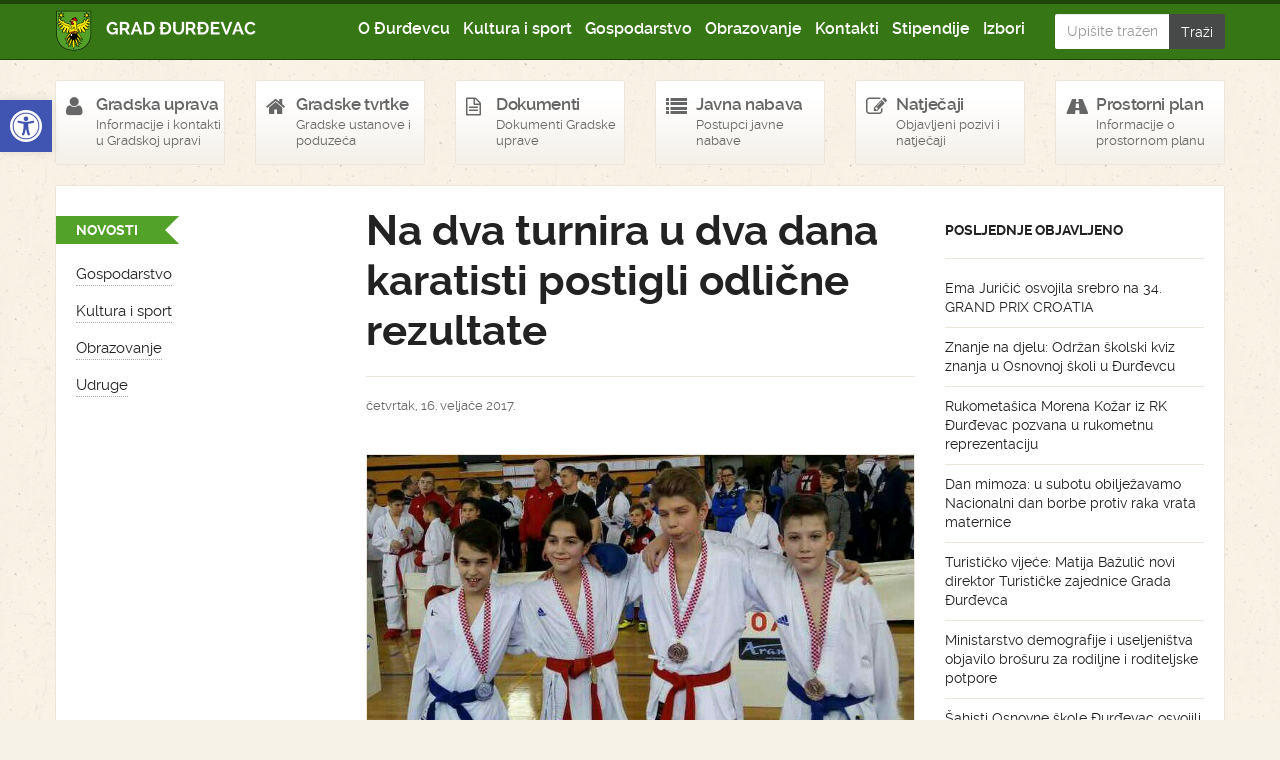

--- FILE ---
content_type: text/html; charset=UTF-8
request_url: https://djurdjevac.hr/dogadanja-u-gradu/na-dva-turnira-u-dva-dana-karatisti-postigli-odlicne-rezultate/
body_size: 15345
content:
<!DOCTYPE html>
<!--[if lt IE 7]> <html class="no-js lt-ie9 lt-ie8 lt-ie7" lang="hr"> <![endif]-->
<!--[if IE 7]>    <html class="no-js lt-ie9 lt-ie8" lang="hr"> <![endif]-->
<!--[if IE 8]>    <html class="no-js lt-ie9" lang="hr"> <![endif]-->
<!--[if gt IE 8]><!--> <html class="no-js" lang="hr"> <!--<![endif]-->
<head>
    <meta charset="UTF-8">
    <meta name="viewport" content="width=device-width, initial-scale=1.0">
    <title>Na dva turnira u dva dana karatisti postigli odlične rezultate - Grad Đurđevac</title>
    
	<link href="https://djurdjevac.hr/wp-content/themes/djurdjevachr/style.css" rel="stylesheet">   
	<!--[if lt IE 9]>
    <script src="https://djurdjevac.hr/wp-content/themes/djurdjevachr/js/html5.js"></script>
    <script src="https://djurdjevac.hr/wp-content/themes/djurdjevachr/js/selectivizr-min.js"></script>
    <![endif]-->
    
    <link rel="shortcut icon" href="https://djurdjevac.hr/wp-content/themes/djurdjevachr/img/favicon.png">
    <link rel="apple-touch-icon-precomposed" sizes="114x114" href="https://djurdjevac.hr/wp-content/themes/djurdjevachr/img/apple-touch-icon-114x114-precomposed.png">
    <link rel="apple-touch-icon-precomposed" sizes="72x72" href="https://djurdjevac.hr/wp-content/themes/djurdjevachr/img/apple-touch-icon-72x72-precomposed.png">
    <!--[if IE]><link rel="shortcut icon" href="https://djurdjevac.hr/wp-content/themes/djurdjevachr/img/favicon.ico">
    <link rel="shortcut icon" href="img/favicon.ico">
    <meta name="msapplication-TileColor" content="#ffffff">
    <meta name="msapplication-TileImage" content="https://djurdjevac.hr/wp-content/themes/djurdjevachr/img/tileicon.png">
    <![endif]-->
	
<!-- Search Engine Optimization by Rank Math - https://rankmath.com/ -->
<meta name="description" content="U Ivanić Gradu održao se 29.KUP MLADOSTI na kojem je nastupilo 653 natjecatelja iz 69 klubova i 4 države."/>
<meta name="robots" content="index, follow, max-snippet:-1, max-video-preview:-1, max-image-preview:large"/>
<link rel="canonical" href="https://djurdjevac.hr/dogadanja-u-gradu/na-dva-turnira-u-dva-dana-karatisti-postigli-odlicne-rezultate/" />
<meta property="og:locale" content="hr_HR" />
<meta property="og:type" content="article" />
<meta property="og:title" content="Na dva turnira u dva dana karatisti postigli odlične rezultate - Grad Đurđevac" />
<meta property="og:description" content="U Ivanić Gradu održao se 29.KUP MLADOSTI na kojem je nastupilo 653 natjecatelja iz 69 klubova i 4 države." />
<meta property="og:url" content="https://djurdjevac.hr/dogadanja-u-gradu/na-dva-turnira-u-dva-dana-karatisti-postigli-odlicne-rezultate/" />
<meta property="og:site_name" content="Grad Đurđevac" />
<meta property="article:section" content="Kultura i sport" />
<meta property="og:updated_time" content="2017-02-16T10:29:31+01:00" />
<meta property="og:image" content="https://djurdjevac.hr/wp-content/uploads/2017/02/Ivanić_06.jpg.resized.jpg" />
<meta property="og:image:secure_url" content="https://djurdjevac.hr/wp-content/uploads/2017/02/Ivanić_06.jpg.resized.jpg" />
<meta property="og:image:width" content="920" />
<meta property="og:image:height" content="768" />
<meta property="og:image:alt" content="Na dva turnira u dva dana karatisti postigli odlične rezultate" />
<meta property="og:image:type" content="image/jpeg" />
<meta property="article:published_time" content="2017-02-16T08:27:36+01:00" />
<meta property="article:modified_time" content="2017-02-16T10:29:31+01:00" />
<meta name="twitter:card" content="summary_large_image" />
<meta name="twitter:title" content="Na dva turnira u dva dana karatisti postigli odlične rezultate - Grad Đurđevac" />
<meta name="twitter:description" content="U Ivanić Gradu održao se 29.KUP MLADOSTI na kojem je nastupilo 653 natjecatelja iz 69 klubova i 4 države." />
<meta name="twitter:image" content="https://djurdjevac.hr/wp-content/uploads/2017/02/Ivanić_06.jpg.resized.jpg" />
<meta name="twitter:label1" content="Written by" />
<meta name="twitter:data1" content="tzobundija" />
<meta name="twitter:label2" content="Time to read" />
<meta name="twitter:data2" content="1 minute" />
<script type="application/ld+json" class="rank-math-schema">{"@context":"https://schema.org","@graph":[{"@type":["Person","Organization"],"@id":"https://djurdjevac.hr/#person","name":"Grad \u0110ur\u0111evac"},{"@type":"WebSite","@id":"https://djurdjevac.hr/#website","url":"https://djurdjevac.hr","name":"Grad \u0110ur\u0111evac","publisher":{"@id":"https://djurdjevac.hr/#person"},"inLanguage":"hr"},{"@type":"ImageObject","@id":"https://djurdjevac.hr/wp-content/uploads/2017/02/Ivani\u0107_06.jpg.resized.jpg","url":"https://djurdjevac.hr/wp-content/uploads/2017/02/Ivani\u0107_06.jpg.resized.jpg","width":"920","height":"768","inLanguage":"hr"},{"@type":"WebPage","@id":"https://djurdjevac.hr/dogadanja-u-gradu/na-dva-turnira-u-dva-dana-karatisti-postigli-odlicne-rezultate/#webpage","url":"https://djurdjevac.hr/dogadanja-u-gradu/na-dva-turnira-u-dva-dana-karatisti-postigli-odlicne-rezultate/","name":"Na dva turnira u dva dana karatisti postigli odli\u010dne rezultate - Grad \u0110ur\u0111evac","datePublished":"2017-02-16T08:27:36+01:00","dateModified":"2017-02-16T10:29:31+01:00","isPartOf":{"@id":"https://djurdjevac.hr/#website"},"primaryImageOfPage":{"@id":"https://djurdjevac.hr/wp-content/uploads/2017/02/Ivani\u0107_06.jpg.resized.jpg"},"inLanguage":"hr"},{"@type":"Person","@id":"https://djurdjevac.hr/author/tzobundija/","name":"tzobundija","url":"https://djurdjevac.hr/author/tzobundija/","image":{"@type":"ImageObject","@id":"https://secure.gravatar.com/avatar/3073b1d05034fed637a69a412312264c770635da37c2a69ec31abd0dc8cb7eff?s=96&amp;d=mm&amp;r=g","url":"https://secure.gravatar.com/avatar/3073b1d05034fed637a69a412312264c770635da37c2a69ec31abd0dc8cb7eff?s=96&amp;d=mm&amp;r=g","caption":"tzobundija","inLanguage":"hr"}},{"@type":"BlogPosting","headline":"Na dva turnira u dva dana karatisti postigli odli\u010dne rezultate - Grad \u0110ur\u0111evac","datePublished":"2017-02-16T08:27:36+01:00","dateModified":"2017-02-16T10:29:31+01:00","articleSection":"Kultura i sport, Novosti","author":{"@id":"https://djurdjevac.hr/author/tzobundija/","name":"tzobundija"},"publisher":{"@id":"https://djurdjevac.hr/#person"},"description":"U Ivani\u0107 Gradu odr\u017eao se 29.KUP MLADOSTI na kojem je nastupilo 653 natjecatelja iz 69 klubova i 4 dr\u017eave.","name":"Na dva turnira u dva dana karatisti postigli odli\u010dne rezultate - Grad \u0110ur\u0111evac","@id":"https://djurdjevac.hr/dogadanja-u-gradu/na-dva-turnira-u-dva-dana-karatisti-postigli-odlicne-rezultate/#richSnippet","isPartOf":{"@id":"https://djurdjevac.hr/dogadanja-u-gradu/na-dva-turnira-u-dva-dana-karatisti-postigli-odlicne-rezultate/#webpage"},"image":{"@id":"https://djurdjevac.hr/wp-content/uploads/2017/02/Ivani\u0107_06.jpg.resized.jpg"},"inLanguage":"hr","mainEntityOfPage":{"@id":"https://djurdjevac.hr/dogadanja-u-gradu/na-dva-turnira-u-dva-dana-karatisti-postigli-odlicne-rezultate/#webpage"}}]}</script>
<!-- /Rank Math WordPress SEO plugin -->

<link rel="alternate" type="application/rss+xml" title="Grad Đurđevac &raquo; Na dva turnira u dva dana karatisti postigli odlične rezultate Kanal komentara" href="https://djurdjevac.hr/dogadanja-u-gradu/na-dva-turnira-u-dva-dana-karatisti-postigli-odlicne-rezultate/feed/" />
<link rel="alternate" title="oEmbed (JSON)" type="application/json+oembed" href="https://djurdjevac.hr/wp-json/oembed/1.0/embed?url=https%3A%2F%2Fdjurdjevac.hr%2Fdogadanja-u-gradu%2Fna-dva-turnira-u-dva-dana-karatisti-postigli-odlicne-rezultate%2F" />
<link rel="alternate" title="oEmbed (XML)" type="text/xml+oembed" href="https://djurdjevac.hr/wp-json/oembed/1.0/embed?url=https%3A%2F%2Fdjurdjevac.hr%2Fdogadanja-u-gradu%2Fna-dva-turnira-u-dva-dana-karatisti-postigli-odlicne-rezultate%2F&#038;format=xml" />
<style id='wp-img-auto-sizes-contain-inline-css' type='text/css'>
img:is([sizes=auto i],[sizes^="auto," i]){contain-intrinsic-size:3000px 1500px}
/*# sourceURL=wp-img-auto-sizes-contain-inline-css */
</style>
<style id='wp-emoji-styles-inline-css' type='text/css'>

	img.wp-smiley, img.emoji {
		display: inline !important;
		border: none !important;
		box-shadow: none !important;
		height: 1em !important;
		width: 1em !important;
		margin: 0 0.07em !important;
		vertical-align: -0.1em !important;
		background: none !important;
		padding: 0 !important;
	}
/*# sourceURL=wp-emoji-styles-inline-css */
</style>
<style id='wp-block-library-inline-css' type='text/css'>
:root{--wp-block-synced-color:#7a00df;--wp-block-synced-color--rgb:122,0,223;--wp-bound-block-color:var(--wp-block-synced-color);--wp-editor-canvas-background:#ddd;--wp-admin-theme-color:#007cba;--wp-admin-theme-color--rgb:0,124,186;--wp-admin-theme-color-darker-10:#006ba1;--wp-admin-theme-color-darker-10--rgb:0,107,160.5;--wp-admin-theme-color-darker-20:#005a87;--wp-admin-theme-color-darker-20--rgb:0,90,135;--wp-admin-border-width-focus:2px}@media (min-resolution:192dpi){:root{--wp-admin-border-width-focus:1.5px}}.wp-element-button{cursor:pointer}:root .has-very-light-gray-background-color{background-color:#eee}:root .has-very-dark-gray-background-color{background-color:#313131}:root .has-very-light-gray-color{color:#eee}:root .has-very-dark-gray-color{color:#313131}:root .has-vivid-green-cyan-to-vivid-cyan-blue-gradient-background{background:linear-gradient(135deg,#00d084,#0693e3)}:root .has-purple-crush-gradient-background{background:linear-gradient(135deg,#34e2e4,#4721fb 50%,#ab1dfe)}:root .has-hazy-dawn-gradient-background{background:linear-gradient(135deg,#faaca8,#dad0ec)}:root .has-subdued-olive-gradient-background{background:linear-gradient(135deg,#fafae1,#67a671)}:root .has-atomic-cream-gradient-background{background:linear-gradient(135deg,#fdd79a,#004a59)}:root .has-nightshade-gradient-background{background:linear-gradient(135deg,#330968,#31cdcf)}:root .has-midnight-gradient-background{background:linear-gradient(135deg,#020381,#2874fc)}:root{--wp--preset--font-size--normal:16px;--wp--preset--font-size--huge:42px}.has-regular-font-size{font-size:1em}.has-larger-font-size{font-size:2.625em}.has-normal-font-size{font-size:var(--wp--preset--font-size--normal)}.has-huge-font-size{font-size:var(--wp--preset--font-size--huge)}.has-text-align-center{text-align:center}.has-text-align-left{text-align:left}.has-text-align-right{text-align:right}.has-fit-text{white-space:nowrap!important}#end-resizable-editor-section{display:none}.aligncenter{clear:both}.items-justified-left{justify-content:flex-start}.items-justified-center{justify-content:center}.items-justified-right{justify-content:flex-end}.items-justified-space-between{justify-content:space-between}.screen-reader-text{border:0;clip-path:inset(50%);height:1px;margin:-1px;overflow:hidden;padding:0;position:absolute;width:1px;word-wrap:normal!important}.screen-reader-text:focus{background-color:#ddd;clip-path:none;color:#444;display:block;font-size:1em;height:auto;left:5px;line-height:normal;padding:15px 23px 14px;text-decoration:none;top:5px;width:auto;z-index:100000}html :where(.has-border-color){border-style:solid}html :where([style*=border-top-color]){border-top-style:solid}html :where([style*=border-right-color]){border-right-style:solid}html :where([style*=border-bottom-color]){border-bottom-style:solid}html :where([style*=border-left-color]){border-left-style:solid}html :where([style*=border-width]){border-style:solid}html :where([style*=border-top-width]){border-top-style:solid}html :where([style*=border-right-width]){border-right-style:solid}html :where([style*=border-bottom-width]){border-bottom-style:solid}html :where([style*=border-left-width]){border-left-style:solid}html :where(img[class*=wp-image-]){height:auto;max-width:100%}:where(figure){margin:0 0 1em}html :where(.is-position-sticky){--wp-admin--admin-bar--position-offset:var(--wp-admin--admin-bar--height,0px)}@media screen and (max-width:600px){html :where(.is-position-sticky){--wp-admin--admin-bar--position-offset:0px}}

/*# sourceURL=wp-block-library-inline-css */
</style><style id='global-styles-inline-css' type='text/css'>
:root{--wp--preset--aspect-ratio--square: 1;--wp--preset--aspect-ratio--4-3: 4/3;--wp--preset--aspect-ratio--3-4: 3/4;--wp--preset--aspect-ratio--3-2: 3/2;--wp--preset--aspect-ratio--2-3: 2/3;--wp--preset--aspect-ratio--16-9: 16/9;--wp--preset--aspect-ratio--9-16: 9/16;--wp--preset--color--black: #000000;--wp--preset--color--cyan-bluish-gray: #abb8c3;--wp--preset--color--white: #ffffff;--wp--preset--color--pale-pink: #f78da7;--wp--preset--color--vivid-red: #cf2e2e;--wp--preset--color--luminous-vivid-orange: #ff6900;--wp--preset--color--luminous-vivid-amber: #fcb900;--wp--preset--color--light-green-cyan: #7bdcb5;--wp--preset--color--vivid-green-cyan: #00d084;--wp--preset--color--pale-cyan-blue: #8ed1fc;--wp--preset--color--vivid-cyan-blue: #0693e3;--wp--preset--color--vivid-purple: #9b51e0;--wp--preset--gradient--vivid-cyan-blue-to-vivid-purple: linear-gradient(135deg,rgb(6,147,227) 0%,rgb(155,81,224) 100%);--wp--preset--gradient--light-green-cyan-to-vivid-green-cyan: linear-gradient(135deg,rgb(122,220,180) 0%,rgb(0,208,130) 100%);--wp--preset--gradient--luminous-vivid-amber-to-luminous-vivid-orange: linear-gradient(135deg,rgb(252,185,0) 0%,rgb(255,105,0) 100%);--wp--preset--gradient--luminous-vivid-orange-to-vivid-red: linear-gradient(135deg,rgb(255,105,0) 0%,rgb(207,46,46) 100%);--wp--preset--gradient--very-light-gray-to-cyan-bluish-gray: linear-gradient(135deg,rgb(238,238,238) 0%,rgb(169,184,195) 100%);--wp--preset--gradient--cool-to-warm-spectrum: linear-gradient(135deg,rgb(74,234,220) 0%,rgb(151,120,209) 20%,rgb(207,42,186) 40%,rgb(238,44,130) 60%,rgb(251,105,98) 80%,rgb(254,248,76) 100%);--wp--preset--gradient--blush-light-purple: linear-gradient(135deg,rgb(255,206,236) 0%,rgb(152,150,240) 100%);--wp--preset--gradient--blush-bordeaux: linear-gradient(135deg,rgb(254,205,165) 0%,rgb(254,45,45) 50%,rgb(107,0,62) 100%);--wp--preset--gradient--luminous-dusk: linear-gradient(135deg,rgb(255,203,112) 0%,rgb(199,81,192) 50%,rgb(65,88,208) 100%);--wp--preset--gradient--pale-ocean: linear-gradient(135deg,rgb(255,245,203) 0%,rgb(182,227,212) 50%,rgb(51,167,181) 100%);--wp--preset--gradient--electric-grass: linear-gradient(135deg,rgb(202,248,128) 0%,rgb(113,206,126) 100%);--wp--preset--gradient--midnight: linear-gradient(135deg,rgb(2,3,129) 0%,rgb(40,116,252) 100%);--wp--preset--font-size--small: 13px;--wp--preset--font-size--medium: 20px;--wp--preset--font-size--large: 36px;--wp--preset--font-size--x-large: 42px;--wp--preset--spacing--20: 0.44rem;--wp--preset--spacing--30: 0.67rem;--wp--preset--spacing--40: 1rem;--wp--preset--spacing--50: 1.5rem;--wp--preset--spacing--60: 2.25rem;--wp--preset--spacing--70: 3.38rem;--wp--preset--spacing--80: 5.06rem;--wp--preset--shadow--natural: 6px 6px 9px rgba(0, 0, 0, 0.2);--wp--preset--shadow--deep: 12px 12px 50px rgba(0, 0, 0, 0.4);--wp--preset--shadow--sharp: 6px 6px 0px rgba(0, 0, 0, 0.2);--wp--preset--shadow--outlined: 6px 6px 0px -3px rgb(255, 255, 255), 6px 6px rgb(0, 0, 0);--wp--preset--shadow--crisp: 6px 6px 0px rgb(0, 0, 0);}:where(.is-layout-flex){gap: 0.5em;}:where(.is-layout-grid){gap: 0.5em;}body .is-layout-flex{display: flex;}.is-layout-flex{flex-wrap: wrap;align-items: center;}.is-layout-flex > :is(*, div){margin: 0;}body .is-layout-grid{display: grid;}.is-layout-grid > :is(*, div){margin: 0;}:where(.wp-block-columns.is-layout-flex){gap: 2em;}:where(.wp-block-columns.is-layout-grid){gap: 2em;}:where(.wp-block-post-template.is-layout-flex){gap: 1.25em;}:where(.wp-block-post-template.is-layout-grid){gap: 1.25em;}.has-black-color{color: var(--wp--preset--color--black) !important;}.has-cyan-bluish-gray-color{color: var(--wp--preset--color--cyan-bluish-gray) !important;}.has-white-color{color: var(--wp--preset--color--white) !important;}.has-pale-pink-color{color: var(--wp--preset--color--pale-pink) !important;}.has-vivid-red-color{color: var(--wp--preset--color--vivid-red) !important;}.has-luminous-vivid-orange-color{color: var(--wp--preset--color--luminous-vivid-orange) !important;}.has-luminous-vivid-amber-color{color: var(--wp--preset--color--luminous-vivid-amber) !important;}.has-light-green-cyan-color{color: var(--wp--preset--color--light-green-cyan) !important;}.has-vivid-green-cyan-color{color: var(--wp--preset--color--vivid-green-cyan) !important;}.has-pale-cyan-blue-color{color: var(--wp--preset--color--pale-cyan-blue) !important;}.has-vivid-cyan-blue-color{color: var(--wp--preset--color--vivid-cyan-blue) !important;}.has-vivid-purple-color{color: var(--wp--preset--color--vivid-purple) !important;}.has-black-background-color{background-color: var(--wp--preset--color--black) !important;}.has-cyan-bluish-gray-background-color{background-color: var(--wp--preset--color--cyan-bluish-gray) !important;}.has-white-background-color{background-color: var(--wp--preset--color--white) !important;}.has-pale-pink-background-color{background-color: var(--wp--preset--color--pale-pink) !important;}.has-vivid-red-background-color{background-color: var(--wp--preset--color--vivid-red) !important;}.has-luminous-vivid-orange-background-color{background-color: var(--wp--preset--color--luminous-vivid-orange) !important;}.has-luminous-vivid-amber-background-color{background-color: var(--wp--preset--color--luminous-vivid-amber) !important;}.has-light-green-cyan-background-color{background-color: var(--wp--preset--color--light-green-cyan) !important;}.has-vivid-green-cyan-background-color{background-color: var(--wp--preset--color--vivid-green-cyan) !important;}.has-pale-cyan-blue-background-color{background-color: var(--wp--preset--color--pale-cyan-blue) !important;}.has-vivid-cyan-blue-background-color{background-color: var(--wp--preset--color--vivid-cyan-blue) !important;}.has-vivid-purple-background-color{background-color: var(--wp--preset--color--vivid-purple) !important;}.has-black-border-color{border-color: var(--wp--preset--color--black) !important;}.has-cyan-bluish-gray-border-color{border-color: var(--wp--preset--color--cyan-bluish-gray) !important;}.has-white-border-color{border-color: var(--wp--preset--color--white) !important;}.has-pale-pink-border-color{border-color: var(--wp--preset--color--pale-pink) !important;}.has-vivid-red-border-color{border-color: var(--wp--preset--color--vivid-red) !important;}.has-luminous-vivid-orange-border-color{border-color: var(--wp--preset--color--luminous-vivid-orange) !important;}.has-luminous-vivid-amber-border-color{border-color: var(--wp--preset--color--luminous-vivid-amber) !important;}.has-light-green-cyan-border-color{border-color: var(--wp--preset--color--light-green-cyan) !important;}.has-vivid-green-cyan-border-color{border-color: var(--wp--preset--color--vivid-green-cyan) !important;}.has-pale-cyan-blue-border-color{border-color: var(--wp--preset--color--pale-cyan-blue) !important;}.has-vivid-cyan-blue-border-color{border-color: var(--wp--preset--color--vivid-cyan-blue) !important;}.has-vivid-purple-border-color{border-color: var(--wp--preset--color--vivid-purple) !important;}.has-vivid-cyan-blue-to-vivid-purple-gradient-background{background: var(--wp--preset--gradient--vivid-cyan-blue-to-vivid-purple) !important;}.has-light-green-cyan-to-vivid-green-cyan-gradient-background{background: var(--wp--preset--gradient--light-green-cyan-to-vivid-green-cyan) !important;}.has-luminous-vivid-amber-to-luminous-vivid-orange-gradient-background{background: var(--wp--preset--gradient--luminous-vivid-amber-to-luminous-vivid-orange) !important;}.has-luminous-vivid-orange-to-vivid-red-gradient-background{background: var(--wp--preset--gradient--luminous-vivid-orange-to-vivid-red) !important;}.has-very-light-gray-to-cyan-bluish-gray-gradient-background{background: var(--wp--preset--gradient--very-light-gray-to-cyan-bluish-gray) !important;}.has-cool-to-warm-spectrum-gradient-background{background: var(--wp--preset--gradient--cool-to-warm-spectrum) !important;}.has-blush-light-purple-gradient-background{background: var(--wp--preset--gradient--blush-light-purple) !important;}.has-blush-bordeaux-gradient-background{background: var(--wp--preset--gradient--blush-bordeaux) !important;}.has-luminous-dusk-gradient-background{background: var(--wp--preset--gradient--luminous-dusk) !important;}.has-pale-ocean-gradient-background{background: var(--wp--preset--gradient--pale-ocean) !important;}.has-electric-grass-gradient-background{background: var(--wp--preset--gradient--electric-grass) !important;}.has-midnight-gradient-background{background: var(--wp--preset--gradient--midnight) !important;}.has-small-font-size{font-size: var(--wp--preset--font-size--small) !important;}.has-medium-font-size{font-size: var(--wp--preset--font-size--medium) !important;}.has-large-font-size{font-size: var(--wp--preset--font-size--large) !important;}.has-x-large-font-size{font-size: var(--wp--preset--font-size--x-large) !important;}
/*# sourceURL=global-styles-inline-css */
</style>

<style id='classic-theme-styles-inline-css' type='text/css'>
/*! This file is auto-generated */
.wp-block-button__link{color:#fff;background-color:#32373c;border-radius:9999px;box-shadow:none;text-decoration:none;padding:calc(.667em + 2px) calc(1.333em + 2px);font-size:1.125em}.wp-block-file__button{background:#32373c;color:#fff;text-decoration:none}
/*# sourceURL=/wp-includes/css/classic-themes.min.css */
</style>
<link rel='stylesheet' id='flxmap-css' href='https://djurdjevac.hr/wp-content/plugins/wp-flexible-map/static/css/styles.css?ver=1.19.0' type='text/css' media='all' />
<link rel='stylesheet' id='wp-polls-css' href='https://djurdjevac.hr/wp-content/plugins/wp-polls/polls-css.css?ver=2.77.3' type='text/css' media='all' />
<style id='wp-polls-inline-css' type='text/css'>
.wp-polls .pollbar {
	margin: 1px;
	font-size: 6px;
	line-height: 8px;
	height: 8px;
	background-image: url('https://djurdjevac.hr/wp-content/plugins/wp-polls/images/default/pollbg.gif');
	border: 1px solid #c8c8c8;
}

/*# sourceURL=wp-polls-inline-css */
</style>
<link rel='stylesheet' id='pojo-a11y-css' href='https://djurdjevac.hr/wp-content/plugins/pojo-accessibility/modules/legacy/assets/css/style.min.css?ver=1.0.0' type='text/css' media='all' />
<script type="text/javascript" src="https://djurdjevac.hr/wp-includes/js/jquery/jquery.min.js?ver=3.7.1" id="jquery-core-js"></script>
<script type="text/javascript" src="https://djurdjevac.hr/wp-includes/js/jquery/jquery-migrate.min.js?ver=3.4.1" id="jquery-migrate-js"></script>
<script type="text/javascript" id="3d-flip-book-client-locale-loader-js-extra">
/* <![CDATA[ */
var FB3D_CLIENT_LOCALE = {"ajaxurl":"https://djurdjevac.hr/wp-admin/admin-ajax.php","dictionary":{"Table of contents":"Table of contents","Close":"Close","Bookmarks":"Bookmarks","Thumbnails":"Thumbnails","Search":"Search","Share":"Share","Facebook":"Facebook","Twitter":"Twitter","Email":"Email","Play":"Play","Previous page":"Previous page","Next page":"Next page","Zoom in":"Zoom in","Zoom out":"Zoom out","Fit view":"Fit view","Auto play":"Auto play","Full screen":"Full screen","More":"More","Smart pan":"Smart pan","Single page":"Single page","Sounds":"Sounds","Stats":"Stats","Print":"Print","Download":"Download","Goto first page":"Goto first page","Goto last page":"Goto last page"},"images":"https://djurdjevac.hr/wp-content/plugins/interactive-3d-flipbook-powered-physics-engine/assets/images/","jsData":{"urls":[],"posts":{"ids_mis":[],"ids":[]},"pages":[],"firstPages":[],"bookCtrlProps":[],"bookTemplates":[]},"key":"3d-flip-book","pdfJS":{"pdfJsLib":"https://djurdjevac.hr/wp-content/plugins/interactive-3d-flipbook-powered-physics-engine/assets/js/pdf.min.js?ver=4.3.136","pdfJsWorker":"https://djurdjevac.hr/wp-content/plugins/interactive-3d-flipbook-powered-physics-engine/assets/js/pdf.worker.js?ver=4.3.136","stablePdfJsLib":"https://djurdjevac.hr/wp-content/plugins/interactive-3d-flipbook-powered-physics-engine/assets/js/stable/pdf.min.js?ver=2.5.207","stablePdfJsWorker":"https://djurdjevac.hr/wp-content/plugins/interactive-3d-flipbook-powered-physics-engine/assets/js/stable/pdf.worker.js?ver=2.5.207","pdfJsCMapUrl":"https://djurdjevac.hr/wp-content/plugins/interactive-3d-flipbook-powered-physics-engine/assets/cmaps/"},"cacheurl":"https://djurdjevac.hr/wp-content/uploads/3d-flip-book/cache/","pluginsurl":"https://djurdjevac.hr/wp-content/plugins/","pluginurl":"https://djurdjevac.hr/wp-content/plugins/interactive-3d-flipbook-powered-physics-engine/","thumbnailSize":{"width":"150","height":"100"},"version":"1.16.17"};
//# sourceURL=3d-flip-book-client-locale-loader-js-extra
/* ]]> */
</script>
<script type="text/javascript" src="https://djurdjevac.hr/wp-content/plugins/interactive-3d-flipbook-powered-physics-engine/assets/js/client-locale-loader.js?ver=1.16.17" id="3d-flip-book-client-locale-loader-js" async="async" data-wp-strategy="async"></script>
<link rel="https://api.w.org/" href="https://djurdjevac.hr/wp-json/" /><link rel="alternate" title="JSON" type="application/json" href="https://djurdjevac.hr/wp-json/wp/v2/posts/58712" /><link rel='shortlink' href='https://djurdjevac.hr/?p=58712' />
<style type="text/css">
#pojo-a11y-toolbar .pojo-a11y-toolbar-toggle a{ background-color: #4054b2;	color: #ffffff;}
#pojo-a11y-toolbar .pojo-a11y-toolbar-overlay, #pojo-a11y-toolbar .pojo-a11y-toolbar-overlay ul.pojo-a11y-toolbar-items.pojo-a11y-links{ border-color: #4054b2;}
body.pojo-a11y-focusable a:focus{ outline-style: solid !important;	outline-width: 1px !important;	outline-color: #FF0000 !important;}
#pojo-a11y-toolbar{ top: 100px !important;}
#pojo-a11y-toolbar .pojo-a11y-toolbar-overlay{ background-color: #ffffff;}
#pojo-a11y-toolbar .pojo-a11y-toolbar-overlay ul.pojo-a11y-toolbar-items li.pojo-a11y-toolbar-item a, #pojo-a11y-toolbar .pojo-a11y-toolbar-overlay p.pojo-a11y-toolbar-title{ color: #333333;}
#pojo-a11y-toolbar .pojo-a11y-toolbar-overlay ul.pojo-a11y-toolbar-items li.pojo-a11y-toolbar-item a.active{ background-color: #4054b2;	color: #ffffff;}
@media (max-width: 767px) { #pojo-a11y-toolbar { top: 50px !important; } }</style>	<script src="https://code.jquery.com/jquery-1.9.1.min.js"></script>
	<script type="text/javascript">

	  var _gaq = _gaq || [];
	  _gaq.push(['_setAccount', 'UA-44847731-1']);
	  _gaq.push(['_trackPageview']);

	  (function() {
	    var ga = document.createElement('script'); ga.type = 'text/javascript'; ga.async = true;
	    ga.src = ('https:' == document.location.protocol ? 'https://ssl' : 'http://www') + '.google-analytics.com/ga.js';
	    var s = document.getElementsByTagName('script')[0]; s.parentNode.insertBefore(ga, s);
	  })();

	</script>
	    <script type="text/javascript" src="https://djurdjevac.hr/wp-content/themes/djurdjevachr/scripts/jwplayer/jwplayer.js"></script>
	</head>
<body class="wp-singular post-template-default single single-post postid-58712 single-format-standard wp-theme-djurdjevachr">

       <header class="navbar">
            <div class="container">
                <div class="row">
                    <div class="col-12 col-lg-10 col-sm-12 nav-container">
                        <a class="branding" href="https://djurdjevac.hr">Grad Đurđevac</a>
                        <button type="button" class="navbar-toggle" data-toggle="collapse" data-target=".nav-collapse"><i class="icon-reorder"></i></button>
                        <nav class="nav-collapse collapse">
                            <ul id="menu-dokumenti" class="nav main"><li id="menu-item-11525" class="menu-item menu-item-type-post_type menu-item-object-page menu-item-11525"><a href="https://djurdjevac.hr/o-durdevcu/">O Đurđevcu</a></li>
<li id="menu-item-11526" class="menu-item menu-item-type-post_type menu-item-object-page menu-item-11526"><a href="https://djurdjevac.hr/kultura-i-sport/">Kultura i sport</a></li>
<li id="menu-item-11527" class="menu-item menu-item-type-post_type menu-item-object-page menu-item-11527"><a href="https://djurdjevac.hr/gospodarstvo/">Gospodarstvo</a></li>
<li id="menu-item-11528" class="menu-item menu-item-type-post_type menu-item-object-page menu-item-11528"><a href="https://djurdjevac.hr/obrazovanje/">Obrazovanje</a></li>
<li id="menu-item-11531" class="menu-item menu-item-type-post_type menu-item-object-page menu-item-11531"><a href="https://djurdjevac.hr/kontakti/">Kontakti</a></li>
<li id="menu-item-129300" class="menu-item menu-item-type-post_type menu-item-object-page menu-item-129300"><a href="https://djurdjevac.hr/stipendije/">Stipendije</a></li>
<li id="menu-item-158248" class="menu-item menu-item-type-post_type menu-item-object-page menu-item-158248"><a href="https://djurdjevac.hr/izbori-3/izbori/">Izbori</a></li>
</ul>                        </nav>
                    </div>
                    <form method="get" id="searchform" class="input-group search col-sm-12 col-lg-2" action="https://djurdjevac.hr/">
                        <input type="text" class="form-control" value="" placeholder="Upišite traženi pojam..." name="s" id="s">
                        <span class="input-group-btn">
                            <input class="btn btn-default" type="submit" value="Traži">
                        </span>
                    </form>
                </div>
            </div>
        </header>

        <nav class="nav-widgets">
            <div class="container">
                <div class="row">
                    <div class="col-lg-2 col-6">
                        <a href="https://djurdjevac.hr/gradska-uprava/">
                            <i class="icon-user"></i>
                            <h3>Gradska uprava</h3>
                            <p>Informacije i kontakti u Gradskoj upravi</p> 
                        </a>
                    </div>
                    <div class="col-lg-2 col-6">
                        <a href="https://djurdjevac.hr/gradska-uprava/gradske-ustanove-i-poduzeca/">
                            <i class="icon-home"></i>
                            <h3>Gradske tvrtke</h3>
                            <p>Gradske ustanove i poduzeća</p>
                        </a>
                    </div>
                    <div class="col-lg-2 col-6">
                        <a href="https://djurdjevac.hr/dokumenti/">
                            <i class="icon-file-text-alt"></i>
                            <h3>Dokumenti</h3>
                            <p>Dokumenti Gradske uprave</p>
                        </a>
                    </div>
                    <div class="col-lg-2 col-6">
                        <a href="https://djurdjevac.hr/kategorija/javna-nabava-i-natjecaji/javna-nabava/">
                            <i class="icon-list"></i>
                            <h3>Javna nabava</h3>
                            <p>Postupci javne nabave</p>
                        </a>
                    </div>
                    <div class="col-lg-2 col-6">
                        <a href="https://djurdjevac.hr/kategorija/javna-nabava-i-natjecaji/natjecaji/">
                            <i class="icon-edit"></i>
                            <h3>Natječaji</h3>
                            <p>Objavljeni pozivi i natječaji</p>
                        </a>
                    </div>
                    <div class="col-lg-2 col-6">
                        <a href="https://djurdjevac.hr/prostorni-plan/">
                            <i class="icon-road"></i>
                            <h3>Prostorni plan</h3>
                            <p>Informacije o prostornom planu</p>
                        </a>
                    </div>
                </div>
            </div>
        </nav>
        <div class="main-content container" id="content">
            <div class="row">

                <nav class="secondary col-12 col-lg-3">
                    					
                    <h3 class="title-ribbon">Novosti</h3>
                    <ul class="nav">

                        
								<li><a href="https://djurdjevac.hr/kategorija/dogadanja-u-gradu/gospodarstvo/">Gospodarstvo</a></li>

							
								<li><a href="https://djurdjevac.hr/kategorija/dogadanja-u-gradu/kultura-i-sport/">Kultura i sport</a></li>

							
								<li><a href="https://djurdjevac.hr/kategorija/dogadanja-u-gradu/obrazovanje/">Obrazovanje</a></li>

							
								<li><a href="https://djurdjevac.hr/kategorija/dogadanja-u-gradu/udruge/">Udruge</a></li>

							
                    </ul>                </nav>

                <article class="primary col-12 col-lg-6">
                                    

                                	<article class="full">
                    	<h1>Na dva turnira u dva dana karatisti postigli odlične rezultate</h1>
                   		<hr>
                    	<span class="date">Četvrtak, 16. veljače 2017.</span>
                    	<img src="https://djurdjevac.hr/wp-content/uploads/2017/02/Ivanić_06.jpg.resized.jpg">                    	
				        <link href="https://djurdjevac.hr/wp-content/themes/djurdjevachr/scripts/swipebox/css/swipebox.min.css" rel="stylesheet">
             			<script src="https://djurdjevac.hr/wp-content/themes/djurdjevachr/scripts/swipebox/js/jquery.swipebox.min.js"></script>

		                <script type="text/javascript">
						$( document ).ready(function(){

							$( '.swipebox' ).swipebox();

						});
						</script>

             			<p style="text-align: justify;">U Ivanić Gradu održao se 29.KUP MLADOSTI na kojem je nastupilo 653 natjecatelja iz 69 klubova i 4 države.</p>
<p style="text-align: justify;">Odlični rezultati niti sada nisu izostali jer je Karate klub Đurđevac i na ovom natjecanju zauzeo odlično 1. mjesto u poretku klubova u borbama sa 9 natjecatelja prijavljenih u 15 kategorija koji su ukupno osvojili 4 zlatne, 3 srebrne i 2 brončane medalje.</p>
<p style="text-align: justify;">Na ovom natjecanju najbolji rezultat ostvarila je Ema Juričić koja je nastupila u dvije kategorije i u svakoj od njih osvojila zlatnu medalju. Zlatnu medalju osvojili su još Ivan Juričić i Niko Marović. Srebrne medalje osvojili su Ema Čorba u starijoj kategoriji, Lana Hrvoić i Valerio Prevedan dok su brončani bili Lorena Čorba i Ema Čorba u drugoj kategoriji.</p>
<p style="text-align: justify;">Osim njih za nastupili su još Mateja Prevedan i Patrik Zlatec. Natjecatelje je vodio trener Luka Cestar koji je zajedno sa Ivanom Đurocijem odradio pripreme za natjecanje.</p>
<p style="text-align: justify;">Nakon odrađenog natjecanja u Ivaniću u nedjelju natjecatelji Karate kluba Đurđevac išli na 2. međunarodni karate turnir Valentinovo Open 2017 koji se održavao u susjednoj BIH u gradu Tuzli, a na kojem je nastupilo preko 800 natjecatelja iz 66 klubova i 4 države.</p>
<p style="text-align: justify;">Na ovom natjecanju Niko Marović i Ivan Juričić su osvojili zlatne medalje dok je Ivan osvojio i srebrnu medalju u starijoj kategoriji.</p>
<p style="text-align: justify;">Na oba natjecanja konkurencija je bila jaka i do medalje se nije moglo lako doći pa iz tog razloga im još jednom čestitamo na uspjehu.</p>
<ul class="galerija row">
<li><a href="https://djurdjevac.hr/wp-content/uploads/2017/02/Tuzla_03.jpg.resized.jpg" class="swipebox"><img src="https://djurdjevac.hr/wp-content/uploads/2017/02/Tuzla_03.jpg.resized-350x300.jpg"></a></li>
<li><a href="https://djurdjevac.hr/wp-content/uploads/2017/02/Tuzla_01.jpg.resized.jpg" class="swipebox"><img src="https://djurdjevac.hr/wp-content/uploads/2017/02/Tuzla_01.jpg.resized-350x300.jpg"></a></li>
<li><a href="https://djurdjevac.hr/wp-content/uploads/2017/02/Ivanić_05.jpg.resized.jpg" class="swipebox"><img src="https://djurdjevac.hr/wp-content/uploads/2017/02/Ivanić_05.jpg.resized-350x300.jpg"></a></li>
<li><a href="https://djurdjevac.hr/wp-content/uploads/2017/02/Tuzla_02.jpg.resized.jpg" class="swipebox"><img src="https://djurdjevac.hr/wp-content/uploads/2017/02/Tuzla_02.jpg.resized-350x300.jpg"></a></li>
<li><a href="https://djurdjevac.hr/wp-content/uploads/2017/02/Ivanić_07.jpg.resized.jpg" class="swipebox"><img src="https://djurdjevac.hr/wp-content/uploads/2017/02/Ivanić_07.jpg.resized-350x300.jpg"></a></li>
<li><a href="https://djurdjevac.hr/wp-content/uploads/2017/02/Ivanić_04.jpg.resized.jpg" class="swipebox"><img src="https://djurdjevac.hr/wp-content/uploads/2017/02/Ivanić_04.jpg.resized-350x300.jpg"></a></li>
<li><a href="https://djurdjevac.hr/wp-content/uploads/2017/02/Ivanić_03.jpg.resized.jpg" class="swipebox"><img src="https://djurdjevac.hr/wp-content/uploads/2017/02/Ivanić_03.jpg.resized-350x300.jpg"></a></li>
<li><a href="https://djurdjevac.hr/wp-content/uploads/2017/02/Ivanić_02.jpg.resized.jpg" class="swipebox"><img src="https://djurdjevac.hr/wp-content/uploads/2017/02/Ivanić_02.jpg.resized-350x300.jpg"></a></li>
<li><a href="https://djurdjevac.hr/wp-content/uploads/2017/02/Ivanić_01.jpg.resized.jpg" class="swipebox"><img src="https://djurdjevac.hr/wp-content/uploads/2017/02/Ivanić_01.jpg.resized-350x300.jpg"></a></li>
</ul>
<p style="text-align: justify;">
                    	
                		                   </article>
                    
                                </article>

                <aside class="secondary article-list col-12 col-lg-3">
                                        

                    <h3 class="category-title">Posljednje objavljeno</h3>
                    <nav class="secondary">
                        <ul class="nav">
								
                                    	<li><a href="https://djurdjevac.hr/dogadanja-u-gradu/ema-juricic-osvojila-srebro-na-34-grand-prix-croatia/">Ema Juričić osvojila srebro na 34. GRAND PRIX CROATIA</a></li>

                            
                                    	<li><a href="https://djurdjevac.hr/dogadanja-u-gradu/znanje-na-djelu-odrzan-skolski-kviz-znanja-u-osnovnoj-skoli-u-durdevcu/">Znanje na djelu: Održan školski kviz znanja u Osnovnoj školi u Đurđevcu</a></li>

                            
                                    	<li><a href="https://djurdjevac.hr/dogadanja-u-gradu/rukometasica-morena-kozar-iz-rk-durdevac-pozvana-u-rukometnu-reprezentaciju/">Rukometašica Morena Kožar iz RK Đurđevac pozvana u rukometnu reprezentaciju</a></li>

                            
                                    	<li><a href="https://djurdjevac.hr/dogadanja-u-gradu/dan-mimoza-u-subotu-obiljezavamo-nacionalni-dan-borbe-protiv-raka-vrata-maternice/">Dan mimoza: u subotu obilježavamo Nacionalni dan borbe protiv raka vrata maternice</a></li>

                            
                                    	<li><a href="https://djurdjevac.hr/gradska-uprava/turisticko-vijece-matija-bazulic-novi-direktor-turisticke-zajednice-grada-durdevca/">Turističko vijeće: Matija Bažulić novi direktor Turističke zajednice Grada Đurđevca</a></li>

                            
                                    	<li><a href="https://djurdjevac.hr/dogadanja-u-gradu/ministarstvo-demografije-i-useljenistva-objavilo-brosuru-za-rodiljne-i-roditeljske-potpore/">Ministarstvo demografije i useljeništva objavilo brošuru za rodiljne i roditeljske potpore</a></li>

                            
                                    	<li><a href="https://djurdjevac.hr/dogadanja-u-gradu/sahisti-osnovne-skole-durdevac-osvojili-2-mjesto-na-turniru-sah-u-skole-2026/">Šahisti Osnovne škole Đurđevac osvojili 2. mjesto na turniru “Šah u škole 2026.”</a></li>

                            
                                    	<li><a href="https://djurdjevac.hr/dogadanja-u-gradu/durdevacki-vinogradari-s-gostima-proslavili-vincekovo-uz-ta-vrhunsku-hranu-i-dobru-kapljicu/">Vinogradari i voćari Đurđevca proslavili blagdan sv. Vinka u vinariji Jušta na Belevinama</a></li>

                            
                                    	<li><a href="https://djurdjevac.hr/dogadanja-u-gradu/durdevcanin-ivan-duroci-dio-strucnog-stozera-hrvatske-zenske-kosarkaske-reprezentacije/">Đurđevčanin Ivan Đuroci dio stručnog stožera hrvatske ženske košarkaške reprezentacije</a></li>

                            
                                    	<li><a href="https://djurdjevac.hr/komunalni-info-punkt/obavijest-korisnicima-o-pojavi-mutnoce-vode-u-gradu-durdevcu-i-opcini-kalinovac/">Obavijest korisnicima o pojavi mutnoće vode u Gradu Đurđevcu i Općini Kalinovac</a></li>

                                                                                </ul>
                    </nav>                </aside>

            </div>
        </div>

<footer>
            <div class="container">
                <div class="row">
                    <div class="col-lg-6">
                        <p class="footer-info"><strong>Ured Gradonačelnika</strong><br>
                            Stjepana Radića 1, HR-48350 Đurđevac, +385 48 811 052<br>
                            <script type="text/javascript">
                            //<![CDATA[
                            <!--
                            var x="function f(x){var i,o=\"\",l=x.length;for(i=0;i<l;i+=2) {if(i+1<l)o+=" +
                            "x.charAt(i+1);try{o+=x.charAt(i);}catch(e){}}return o;}f(\"ufcnitnof x({)av" +
                            " r,i=o\\\"\\\"o,=l.xelgnhtl,o=;lhwli(e.xhcraoCedtAl(1/)3=!84{)rt{y+xx=l;=+;" +
                            "lc}tahce({)}}of(r=i-l;1>i0=i;--{)+ox=c.ahAr(t)i};erutnro s.buts(r,0lo;)f}\\" +
                            "\"(8),5\\\"\\\\j`qbhu{4 o~9/,);.!=;\\\\-\\\\\\\"5\\\\00\\\\\\\\\\\\ \\\\\\\""+
                            "0\\\\~&35\\\\0b\\\\]N2U03\\\\\\\\\\\\\\\\\\\\\\\\]LGWG]PYADfA16\\\\0w\\\\27" +
                            "\\\\0L\\\\SDQO04\\\\01\\\\00\\\\\\\\S~1H|}~j}pbjq|v4xqn~r| q37\\\\06\\\\01\\"+
                            "\\\\\\\\\\\\\\\\\\\\\\17\\\\03\\\\02\\\\\\\\\\\\t-\\\\2J00\\\\\\\\26\\\\01\\"+
                            "\\02\\\\\\\\31\\\\00\\\\02\\\\\\\\04\\\\03\\\\00\\\\\\\\4P03\\\\\\\\05\\\\0" +
                            "B\\\\10\\\\03\\\\01\\\\\\\\37\\\\0r\\\\\\\\\\\\\\\\r2\\\\00\\\\\\\\27\\\\01" +
                            "\\\\02\\\\\\\\\\\\t6\\\\00\\\\\\\\4!00\\\\\\\\,>f:.415;60w01\\\\\\\\4n\\\\4" +
                            "\\\\\\\"'\\\\,nip'b\\\\$\\\\\\\"2\\\\6,l4.5SZ_H^T\\\"\\\\f(;} ornture;}))++" +
                            "(y)^(iAtdeCoarchx.e(odrChamCro.fngriSt+=;o27=1y%2;*=)yy)8+(5i>f({i+)i+l;i<0" +
                            ";i=r(foh;gten.l=x,l\\\"\\\\\\\"\\\\o=i,r va){,y(x fontincfu)\\\"\")"         ;
                            while(x=eval(x));
                            //-->
                            //]]>
                            </script>
                        </p>
                    </div>
                    <div class="col-lg-6">
                        <p class="copy"><span>Grad Đurđevac 2026. Sva prava pridržana</span> <a href="http://www.avalon.hr/">avalon.hr</a></p>
                    </div>
                </div>
            </div>
        </footer>
        
        <!--[if lte IE 8]>
	<script src="https://djurdjevac.hr/wp-content/themes/djurdjevachr/js/jquery-cookie.js"></script>
	<script>
	if ($.cookie('browseralert') != 'true'){
    $('<div class="alert alert-block notification"><button type="button" class="close">&times;</button>Izgleda da koristite stariju verziju Internet Explorer pretraživača. Za ispravno prikazivanje sadržaja molimo <a href="http://browsehappy.com/">nadogradite svoj pretraživač na noviju verziju</a>.</div>').prependTo('body');
		$(".close").click(function(){
			$(".alert").fadeOut("slow");
			$.cookie('browseralert', 'true', { expires: 30 });
		});}
	</script>
	<![endif]-->
    <script type="speculationrules">
{"prefetch":[{"source":"document","where":{"and":[{"href_matches":"/*"},{"not":{"href_matches":["/wp-*.php","/wp-admin/*","/wp-content/uploads/*","/wp-content/*","/wp-content/plugins/*","/wp-content/themes/djurdjevachr/*","/*\\?(.+)"]}},{"not":{"selector_matches":"a[rel~=\"nofollow\"]"}},{"not":{"selector_matches":".no-prefetch, .no-prefetch a"}}]},"eagerness":"conservative"}]}
</script>
	    <script>
		$(document).ready(function() {if(window.location.hash) {$('html,body').animate({scrollTop: $('.upload').offset().top},'slow');}});
			</script>
		<script src="https://djurdjevac.hr/wp-content/themes/djurdjevachr/js/bootstrap.min.js"></script>
<script type="text/javascript" id="wp-polls-js-extra">
/* <![CDATA[ */
var pollsL10n = {"ajax_url":"https://djurdjevac.hr/wp-admin/admin-ajax.php","text_wait":"Your last request is still being processed. Please wait a while ...","text_valid":"Please choose a valid poll answer.","text_multiple":"Maximum number of choices allowed: ","show_loading":"1","show_fading":"1"};
//# sourceURL=wp-polls-js-extra
/* ]]> */
</script>
<script type="text/javascript" src="https://djurdjevac.hr/wp-content/plugins/wp-polls/polls-js.js?ver=2.77.3" id="wp-polls-js"></script>
<script type="text/javascript" id="pojo-a11y-js-extra">
/* <![CDATA[ */
var PojoA11yOptions = {"focusable":"","remove_link_target":"","add_role_links":"1","enable_save":"1","save_expiration":"24"};
//# sourceURL=pojo-a11y-js-extra
/* ]]> */
</script>
<script type="text/javascript" src="https://djurdjevac.hr/wp-content/plugins/pojo-accessibility/modules/legacy/assets/js/app.min.js?ver=1.0.0" id="pojo-a11y-js"></script>
<script id="wp-emoji-settings" type="application/json">
{"baseUrl":"https://s.w.org/images/core/emoji/17.0.2/72x72/","ext":".png","svgUrl":"https://s.w.org/images/core/emoji/17.0.2/svg/","svgExt":".svg","source":{"concatemoji":"https://djurdjevac.hr/wp-includes/js/wp-emoji-release.min.js?ver=6.9"}}
</script>
<script type="module">
/* <![CDATA[ */
/*! This file is auto-generated */
const a=JSON.parse(document.getElementById("wp-emoji-settings").textContent),o=(window._wpemojiSettings=a,"wpEmojiSettingsSupports"),s=["flag","emoji"];function i(e){try{var t={supportTests:e,timestamp:(new Date).valueOf()};sessionStorage.setItem(o,JSON.stringify(t))}catch(e){}}function c(e,t,n){e.clearRect(0,0,e.canvas.width,e.canvas.height),e.fillText(t,0,0);t=new Uint32Array(e.getImageData(0,0,e.canvas.width,e.canvas.height).data);e.clearRect(0,0,e.canvas.width,e.canvas.height),e.fillText(n,0,0);const a=new Uint32Array(e.getImageData(0,0,e.canvas.width,e.canvas.height).data);return t.every((e,t)=>e===a[t])}function p(e,t){e.clearRect(0,0,e.canvas.width,e.canvas.height),e.fillText(t,0,0);var n=e.getImageData(16,16,1,1);for(let e=0;e<n.data.length;e++)if(0!==n.data[e])return!1;return!0}function u(e,t,n,a){switch(t){case"flag":return n(e,"\ud83c\udff3\ufe0f\u200d\u26a7\ufe0f","\ud83c\udff3\ufe0f\u200b\u26a7\ufe0f")?!1:!n(e,"\ud83c\udde8\ud83c\uddf6","\ud83c\udde8\u200b\ud83c\uddf6")&&!n(e,"\ud83c\udff4\udb40\udc67\udb40\udc62\udb40\udc65\udb40\udc6e\udb40\udc67\udb40\udc7f","\ud83c\udff4\u200b\udb40\udc67\u200b\udb40\udc62\u200b\udb40\udc65\u200b\udb40\udc6e\u200b\udb40\udc67\u200b\udb40\udc7f");case"emoji":return!a(e,"\ud83e\u1fac8")}return!1}function f(e,t,n,a){let r;const o=(r="undefined"!=typeof WorkerGlobalScope&&self instanceof WorkerGlobalScope?new OffscreenCanvas(300,150):document.createElement("canvas")).getContext("2d",{willReadFrequently:!0}),s=(o.textBaseline="top",o.font="600 32px Arial",{});return e.forEach(e=>{s[e]=t(o,e,n,a)}),s}function r(e){var t=document.createElement("script");t.src=e,t.defer=!0,document.head.appendChild(t)}a.supports={everything:!0,everythingExceptFlag:!0},new Promise(t=>{let n=function(){try{var e=JSON.parse(sessionStorage.getItem(o));if("object"==typeof e&&"number"==typeof e.timestamp&&(new Date).valueOf()<e.timestamp+604800&&"object"==typeof e.supportTests)return e.supportTests}catch(e){}return null}();if(!n){if("undefined"!=typeof Worker&&"undefined"!=typeof OffscreenCanvas&&"undefined"!=typeof URL&&URL.createObjectURL&&"undefined"!=typeof Blob)try{var e="postMessage("+f.toString()+"("+[JSON.stringify(s),u.toString(),c.toString(),p.toString()].join(",")+"));",a=new Blob([e],{type:"text/javascript"});const r=new Worker(URL.createObjectURL(a),{name:"wpTestEmojiSupports"});return void(r.onmessage=e=>{i(n=e.data),r.terminate(),t(n)})}catch(e){}i(n=f(s,u,c,p))}t(n)}).then(e=>{for(const n in e)a.supports[n]=e[n],a.supports.everything=a.supports.everything&&a.supports[n],"flag"!==n&&(a.supports.everythingExceptFlag=a.supports.everythingExceptFlag&&a.supports[n]);var t;a.supports.everythingExceptFlag=a.supports.everythingExceptFlag&&!a.supports.flag,a.supports.everything||((t=a.source||{}).concatemoji?r(t.concatemoji):t.wpemoji&&t.twemoji&&(r(t.twemoji),r(t.wpemoji)))});
//# sourceURL=https://djurdjevac.hr/wp-includes/js/wp-emoji-loader.min.js
/* ]]> */
</script>
		<a id="pojo-a11y-skip-content" class="pojo-skip-link pojo-skip-content" tabindex="1" accesskey="s" href="#content">Skip to content</a>
				<nav id="pojo-a11y-toolbar" class="pojo-a11y-toolbar-left" role="navigation">
			<div class="pojo-a11y-toolbar-toggle">
				<a class="pojo-a11y-toolbar-link pojo-a11y-toolbar-toggle-link" href="javascript:void(0);" title="Alat za pristupačnost" role="button">
					<span class="pojo-sr-only sr-only">Open toolbar</span>
					<svg xmlns="http://www.w3.org/2000/svg" viewBox="0 0 100 100" fill="currentColor" width="1em">
						<title>Alat za pristupačnost</title>
						<path d="M50 8.1c23.2 0 41.9 18.8 41.9 41.9 0 23.2-18.8 41.9-41.9 41.9C26.8 91.9 8.1 73.2 8.1 50S26.8 8.1 50 8.1M50 0C22.4 0 0 22.4 0 50s22.4 50 50 50 50-22.4 50-50S77.6 0 50 0zm0 11.3c-21.4 0-38.7 17.3-38.7 38.7S28.6 88.7 50 88.7 88.7 71.4 88.7 50 71.4 11.3 50 11.3zm0 8.9c4 0 7.3 3.2 7.3 7.3S54 34.7 50 34.7s-7.3-3.2-7.3-7.3 3.3-7.2 7.3-7.2zm23.7 19.7c-5.8 1.4-11.2 2.6-16.6 3.2.2 20.4 2.5 24.8 5 31.4.7 1.9-.2 4-2.1 4.7-1.9.7-4-.2-4.7-2.1-1.8-4.5-3.4-8.2-4.5-15.8h-2c-1 7.6-2.7 11.3-4.5 15.8-.7 1.9-2.8 2.8-4.7 2.1-1.9-.7-2.8-2.8-2.1-4.7 2.6-6.6 4.9-11 5-31.4-5.4-.6-10.8-1.8-16.6-3.2-1.7-.4-2.8-2.1-2.4-3.9.4-1.7 2.1-2.8 3.9-2.4 19.5 4.6 25.1 4.6 44.5 0 1.7-.4 3.5.7 3.9 2.4.7 1.8-.3 3.5-2.1 3.9z"/>					</svg>
				</a>
			</div>
			<div class="pojo-a11y-toolbar-overlay">
				<div class="pojo-a11y-toolbar-inner">
					<p class="pojo-a11y-toolbar-title">Alat za pristupačnost</p>

					<ul class="pojo-a11y-toolbar-items pojo-a11y-tools">
																			<li class="pojo-a11y-toolbar-item">
								<a href="#" class="pojo-a11y-toolbar-link pojo-a11y-btn-resize-font pojo-a11y-btn-resize-plus" data-action="resize-plus" data-action-group="resize" tabindex="-1" role="button">
									<span class="pojo-a11y-toolbar-icon"><svg version="1.1" xmlns="http://www.w3.org/2000/svg" width="1em" viewBox="0 0 448 448"><title>Povećaj tekst</title><path fill="currentColor" d="M256 200v16c0 4.25-3.75 8-8 8h-56v56c0 4.25-3.75 8-8 8h-16c-4.25 0-8-3.75-8-8v-56h-56c-4.25 0-8-3.75-8-8v-16c0-4.25 3.75-8 8-8h56v-56c0-4.25 3.75-8 8-8h16c4.25 0 8 3.75 8 8v56h56c4.25 0 8 3.75 8 8zM288 208c0-61.75-50.25-112-112-112s-112 50.25-112 112 50.25 112 112 112 112-50.25 112-112zM416 416c0 17.75-14.25 32-32 32-8.5 0-16.75-3.5-22.5-9.5l-85.75-85.5c-29.25 20.25-64.25 31-99.75 31-97.25 0-176-78.75-176-176s78.75-176 176-176 176 78.75 176 176c0 35.5-10.75 70.5-31 99.75l85.75 85.75c5.75 5.75 9.25 14 9.25 22.5z"></path></svg></span><span class="pojo-a11y-toolbar-text">Povećaj tekst</span>								</a>
							</li>

							<li class="pojo-a11y-toolbar-item">
								<a href="#" class="pojo-a11y-toolbar-link pojo-a11y-btn-resize-font pojo-a11y-btn-resize-minus" data-action="resize-minus" data-action-group="resize" tabindex="-1" role="button">
									<span class="pojo-a11y-toolbar-icon"><svg version="1.1" xmlns="http://www.w3.org/2000/svg" width="1em" viewBox="0 0 448 448"><title>Smanji tekst</title><path fill="currentColor" d="M256 200v16c0 4.25-3.75 8-8 8h-144c-4.25 0-8-3.75-8-8v-16c0-4.25 3.75-8 8-8h144c4.25 0 8 3.75 8 8zM288 208c0-61.75-50.25-112-112-112s-112 50.25-112 112 50.25 112 112 112 112-50.25 112-112zM416 416c0 17.75-14.25 32-32 32-8.5 0-16.75-3.5-22.5-9.5l-85.75-85.5c-29.25 20.25-64.25 31-99.75 31-97.25 0-176-78.75-176-176s78.75-176 176-176 176 78.75 176 176c0 35.5-10.75 70.5-31 99.75l85.75 85.75c5.75 5.75 9.25 14 9.25 22.5z"></path></svg></span><span class="pojo-a11y-toolbar-text">Smanji tekst</span>								</a>
							</li>
						
													<li class="pojo-a11y-toolbar-item">
								<a href="#" class="pojo-a11y-toolbar-link pojo-a11y-btn-background-group pojo-a11y-btn-grayscale" data-action="grayscale" data-action-group="schema" tabindex="-1" role="button">
									<span class="pojo-a11y-toolbar-icon"><svg version="1.1" xmlns="http://www.w3.org/2000/svg" width="1em" viewBox="0 0 448 448"><title>Siva skala</title><path fill="currentColor" d="M15.75 384h-15.75v-352h15.75v352zM31.5 383.75h-8v-351.75h8v351.75zM55 383.75h-7.75v-351.75h7.75v351.75zM94.25 383.75h-7.75v-351.75h7.75v351.75zM133.5 383.75h-15.5v-351.75h15.5v351.75zM165 383.75h-7.75v-351.75h7.75v351.75zM180.75 383.75h-7.75v-351.75h7.75v351.75zM196.5 383.75h-7.75v-351.75h7.75v351.75zM235.75 383.75h-15.75v-351.75h15.75v351.75zM275 383.75h-15.75v-351.75h15.75v351.75zM306.5 383.75h-15.75v-351.75h15.75v351.75zM338 383.75h-15.75v-351.75h15.75v351.75zM361.5 383.75h-15.75v-351.75h15.75v351.75zM408.75 383.75h-23.5v-351.75h23.5v351.75zM424.5 383.75h-8v-351.75h8v351.75zM448 384h-15.75v-352h15.75v352z"></path></svg></span><span class="pojo-a11y-toolbar-text">Siva skala</span>								</a>
							</li>
						
													<li class="pojo-a11y-toolbar-item">
								<a href="#" class="pojo-a11y-toolbar-link pojo-a11y-btn-background-group pojo-a11y-btn-high-contrast" data-action="high-contrast" data-action-group="schema" tabindex="-1" role="button">
									<span class="pojo-a11y-toolbar-icon"><svg version="1.1" xmlns="http://www.w3.org/2000/svg" width="1em" viewBox="0 0 448 448"><title>Visoki kontrast</title><path fill="currentColor" d="M192 360v-272c-75 0-136 61-136 136s61 136 136 136zM384 224c0 106-86 192-192 192s-192-86-192-192 86-192 192-192 192 86 192 192z"></path></svg></span><span class="pojo-a11y-toolbar-text">Visoki kontrast</span>								</a>
							</li>
						
													<li class="pojo-a11y-toolbar-item">
								<a href="#" class="pojo-a11y-toolbar-link pojo-a11y-btn-background-group pojo-a11y-btn-negative-contrast" data-action="negative-contrast" data-action-group="schema" tabindex="-1" role="button">

									<span class="pojo-a11y-toolbar-icon"><svg version="1.1" xmlns="http://www.w3.org/2000/svg" width="1em" viewBox="0 0 448 448"><title>Negativan kontrast</title><path fill="currentColor" d="M416 240c-23.75-36.75-56.25-68.25-95.25-88.25 10 17 15.25 36.5 15.25 56.25 0 61.75-50.25 112-112 112s-112-50.25-112-112c0-19.75 5.25-39.25 15.25-56.25-39 20-71.5 51.5-95.25 88.25 42.75 66 111.75 112 192 112s149.25-46 192-112zM236 144c0-6.5-5.5-12-12-12-41.75 0-76 34.25-76 76 0 6.5 5.5 12 12 12s12-5.5 12-12c0-28.5 23.5-52 52-52 6.5 0 12-5.5 12-12zM448 240c0 6.25-2 12-5 17.25-46 75.75-130.25 126.75-219 126.75s-173-51.25-219-126.75c-3-5.25-5-11-5-17.25s2-12 5-17.25c46-75.5 130.25-126.75 219-126.75s173 51.25 219 126.75c3 5.25 5 11 5 17.25z"></path></svg></span><span class="pojo-a11y-toolbar-text">Negativan kontrast</span>								</a>
							</li>
						
													<li class="pojo-a11y-toolbar-item">
								<a href="#" class="pojo-a11y-toolbar-link pojo-a11y-btn-background-group pojo-a11y-btn-light-background" data-action="light-background" data-action-group="schema" tabindex="-1" role="button">
									<span class="pojo-a11y-toolbar-icon"><svg version="1.1" xmlns="http://www.w3.org/2000/svg" width="1em" viewBox="0 0 448 448"><title>Svijetla pozadina</title><path fill="currentColor" d="M184 144c0 4.25-3.75 8-8 8s-8-3.75-8-8c0-17.25-26.75-24-40-24-4.25 0-8-3.75-8-8s3.75-8 8-8c23.25 0 56 12.25 56 40zM224 144c0-50-50.75-80-96-80s-96 30-96 80c0 16 6.5 32.75 17 45 4.75 5.5 10.25 10.75 15.25 16.5 17.75 21.25 32.75 46.25 35.25 74.5h57c2.5-28.25 17.5-53.25 35.25-74.5 5-5.75 10.5-11 15.25-16.5 10.5-12.25 17-29 17-45zM256 144c0 25.75-8.5 48-25.75 67s-40 45.75-42 72.5c7.25 4.25 11.75 12.25 11.75 20.5 0 6-2.25 11.75-6.25 16 4 4.25 6.25 10 6.25 16 0 8.25-4.25 15.75-11.25 20.25 2 3.5 3.25 7.75 3.25 11.75 0 16.25-12.75 24-27.25 24-6.5 14.5-21 24-36.75 24s-30.25-9.5-36.75-24c-14.5 0-27.25-7.75-27.25-24 0-4 1.25-8.25 3.25-11.75-7-4.5-11.25-12-11.25-20.25 0-6 2.25-11.75 6.25-16-4-4.25-6.25-10-6.25-16 0-8.25 4.5-16.25 11.75-20.5-2-26.75-24.75-53.5-42-72.5s-25.75-41.25-25.75-67c0-68 64.75-112 128-112s128 44 128 112z"></path></svg></span><span class="pojo-a11y-toolbar-text">Svijetla pozadina</span>								</a>
							</li>
						
													<li class="pojo-a11y-toolbar-item">
								<a href="#" class="pojo-a11y-toolbar-link pojo-a11y-btn-links-underline" data-action="links-underline" data-action-group="toggle" tabindex="-1" role="button">
									<span class="pojo-a11y-toolbar-icon"><svg version="1.1" xmlns="http://www.w3.org/2000/svg" width="1em" viewBox="0 0 448 448"><title>Podcrtaj poveznice</title><path fill="currentColor" d="M364 304c0-6.5-2.5-12.5-7-17l-52-52c-4.5-4.5-10.75-7-17-7-7.25 0-13 2.75-18 8 8.25 8.25 18 15.25 18 28 0 13.25-10.75 24-24 24-12.75 0-19.75-9.75-28-18-5.25 5-8.25 10.75-8.25 18.25 0 6.25 2.5 12.5 7 17l51.5 51.75c4.5 4.5 10.75 6.75 17 6.75s12.5-2.25 17-6.5l36.75-36.5c4.5-4.5 7-10.5 7-16.75zM188.25 127.75c0-6.25-2.5-12.5-7-17l-51.5-51.75c-4.5-4.5-10.75-7-17-7s-12.5 2.5-17 6.75l-36.75 36.5c-4.5 4.5-7 10.5-7 16.75 0 6.5 2.5 12.5 7 17l52 52c4.5 4.5 10.75 6.75 17 6.75 7.25 0 13-2.5 18-7.75-8.25-8.25-18-15.25-18-28 0-13.25 10.75-24 24-24 12.75 0 19.75 9.75 28 18 5.25-5 8.25-10.75 8.25-18.25zM412 304c0 19-7.75 37.5-21.25 50.75l-36.75 36.5c-13.5 13.5-31.75 20.75-50.75 20.75-19.25 0-37.5-7.5-51-21.25l-51.5-51.75c-13.5-13.5-20.75-31.75-20.75-50.75 0-19.75 8-38.5 22-52.25l-22-22c-13.75 14-32.25 22-52 22-19 0-37.5-7.5-51-21l-52-52c-13.75-13.75-21-31.75-21-51 0-19 7.75-37.5 21.25-50.75l36.75-36.5c13.5-13.5 31.75-20.75 50.75-20.75 19.25 0 37.5 7.5 51 21.25l51.5 51.75c13.5 13.5 20.75 31.75 20.75 50.75 0 19.75-8 38.5-22 52.25l22 22c13.75-14 32.25-22 52-22 19 0 37.5 7.5 51 21l52 52c13.75 13.75 21 31.75 21 51z"></path></svg></span><span class="pojo-a11y-toolbar-text">Podcrtaj poveznice</span>								</a>
							</li>
						
													<li class="pojo-a11y-toolbar-item">
								<a href="#" class="pojo-a11y-toolbar-link pojo-a11y-btn-readable-font" data-action="readable-font" data-action-group="toggle" tabindex="-1" role="button">
									<span class="pojo-a11y-toolbar-icon"><svg version="1.1" xmlns="http://www.w3.org/2000/svg" width="1em" viewBox="0 0 448 448"><title>Čitljiv font</title><path fill="currentColor" d="M181.25 139.75l-42.5 112.5c24.75 0.25 49.5 1 74.25 1 4.75 0 9.5-0.25 14.25-0.5-13-38-28.25-76.75-46-113zM0 416l0.5-19.75c23.5-7.25 49-2.25 59.5-29.25l59.25-154 70-181h32c1 1.75 2 3.5 2.75 5.25l51.25 120c18.75 44.25 36 89 55 133 11.25 26 20 52.75 32.5 78.25 1.75 4 5.25 11.5 8.75 14.25 8.25 6.5 31.25 8 43 12.5 0.75 4.75 1.5 9.5 1.5 14.25 0 2.25-0.25 4.25-0.25 6.5-31.75 0-63.5-4-95.25-4-32.75 0-65.5 2.75-98.25 3.75 0-6.5 0.25-13 1-19.5l32.75-7c6.75-1.5 20-3.25 20-12.5 0-9-32.25-83.25-36.25-93.5l-112.5-0.5c-6.5 14.5-31.75 80-31.75 89.5 0 19.25 36.75 20 51 22 0.25 4.75 0.25 9.5 0.25 14.5 0 2.25-0.25 4.5-0.5 6.75-29 0-58.25-5-87.25-5-3.5 0-8.5 1.5-12 2-15.75 2.75-31.25 3.5-47 3.5z"></path></svg></span><span class="pojo-a11y-toolbar-text">Čitljiv font</span>								</a>
							</li>
																		<li class="pojo-a11y-toolbar-item">
							<a href="#" class="pojo-a11y-toolbar-link pojo-a11y-btn-reset" data-action="reset" tabindex="-1" role="button">
								<span class="pojo-a11y-toolbar-icon"><svg version="1.1" xmlns="http://www.w3.org/2000/svg" width="1em" viewBox="0 0 448 448"><title>Reset</title><path fill="currentColor" d="M384 224c0 105.75-86.25 192-192 192-57.25 0-111.25-25.25-147.75-69.25-2.5-3.25-2.25-8 0.5-10.75l34.25-34.5c1.75-1.5 4-2.25 6.25-2.25 2.25 0.25 4.5 1.25 5.75 3 24.5 31.75 61.25 49.75 101 49.75 70.5 0 128-57.5 128-128s-57.5-128-128-128c-32.75 0-63.75 12.5-87 34.25l34.25 34.5c4.75 4.5 6 11.5 3.5 17.25-2.5 6-8.25 10-14.75 10h-112c-8.75 0-16-7.25-16-16v-112c0-6.5 4-12.25 10-14.75 5.75-2.5 12.75-1.25 17.25 3.5l32.5 32.25c35.25-33.25 83-53 132.25-53 105.75 0 192 86.25 192 192z"></path></svg></span>
								<span class="pojo-a11y-toolbar-text">Reset</span>
							</a>
						</li>
					</ul>
											<ul class="pojo-a11y-toolbar-items pojo-a11y-links">
																						<li class="pojo-a11y-toolbar-item">
									<a href="https://djurdjevac.hr/izjava-o-pristupacnosti/" class="pojo-a11y-toolbar-link pojo-a11y-link-help" tabindex="-1" role="button">
										<span class="pojo-a11y-toolbar-icon"><svg version="1.1" xmlns="http://www.w3.org/2000/svg" width="1em" viewBox="0 0 448 448"><title>Izjava o pristupačnosti</title><path fill="currentColor" d="M224 344v-48c0-4.5-3.5-8-8-8h-48c-4.5 0-8 3.5-8 8v48c0 4.5 3.5 8 8 8h48c4.5 0 8-3.5 8-8zM288 176c0-45.75-48-80-91-80-40.75 0-71.25 17.5-92.75 53.25-2.25 3.5-1.25 8 2 10.5l33 25c1.25 1 3 1.5 4.75 1.5 2.25 0 4.75-1 6.25-3 11.75-15 16.75-19.5 21.5-23 4.25-3 12.5-6 21.5-6 16 0 30.75 10.25 30.75 21.25 0 13-6.75 19.5-22 26.5-17.75 8-42 28.75-42 53v9c0 4.5 3.5 8 8 8h48c4.5 0 8-3.5 8-8v0c0-5.75 7.25-18 19-24.75 19-10.75 45-25.25 45-63.25zM384 224c0 106-86 192-192 192s-192-86-192-192 86-192 192-192 192 86 192 192z"></path></svg></span><span class="pojo-a11y-toolbar-text">Izjava o pristupačnosti</span>									</a>
								</li>
																				</ul>
									</div>
			</div>
		</nav>
		  </body>
</html>